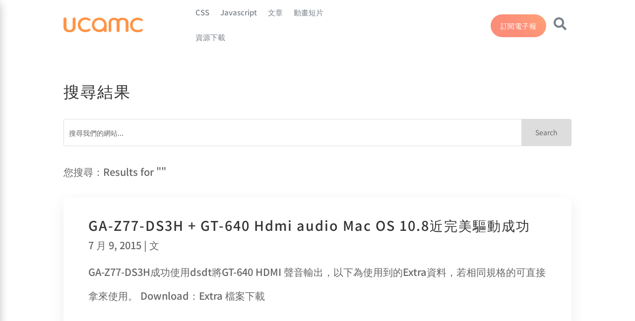

--- FILE ---
content_type: text/html; charset=utf-8
request_url: https://www.google.com/recaptcha/api2/aframe
body_size: 267
content:
<!DOCTYPE HTML><html><head><meta http-equiv="content-type" content="text/html; charset=UTF-8"></head><body><script nonce="SITuLPxzIdcKLDDho0vYIQ">/** Anti-fraud and anti-abuse applications only. See google.com/recaptcha */ try{var clients={'sodar':'https://pagead2.googlesyndication.com/pagead/sodar?'};window.addEventListener("message",function(a){try{if(a.source===window.parent){var b=JSON.parse(a.data);var c=clients[b['id']];if(c){var d=document.createElement('img');d.src=c+b['params']+'&rc='+(localStorage.getItem("rc::a")?sessionStorage.getItem("rc::b"):"");window.document.body.appendChild(d);sessionStorage.setItem("rc::e",parseInt(sessionStorage.getItem("rc::e")||0)+1);localStorage.setItem("rc::h",'1768633027344');}}}catch(b){}});window.parent.postMessage("_grecaptcha_ready", "*");}catch(b){}</script></body></html>

--- FILE ---
content_type: text/css
request_url: https://ucamc.com/wp-content/et-cache/global/et-divi-customizer-global.min.css?ver=1767857063
body_size: 1867
content:
body,.et_pb_column_1_2 .et_quote_content blockquote cite,.et_pb_column_1_2 .et_link_content a.et_link_main_url,.et_pb_column_1_3 .et_quote_content blockquote cite,.et_pb_column_3_8 .et_quote_content blockquote cite,.et_pb_column_1_4 .et_quote_content blockquote cite,.et_pb_blog_grid .et_quote_content blockquote cite,.et_pb_column_1_3 .et_link_content a.et_link_main_url,.et_pb_column_3_8 .et_link_content a.et_link_main_url,.et_pb_column_1_4 .et_link_content a.et_link_main_url,.et_pb_blog_grid .et_link_content a.et_link_main_url,body .et_pb_bg_layout_light .et_pb_post p,body .et_pb_bg_layout_dark .et_pb_post p{font-size:20px}.et_pb_slide_content,.et_pb_best_value{font-size:22px}body{line-height:2.4em}.container,.et_pb_row,.et_pb_slider .et_pb_container,.et_pb_fullwidth_section .et_pb_title_container,.et_pb_fullwidth_section .et_pb_title_featured_container,.et_pb_fullwidth_header:not(.et_pb_fullscreen) .et_pb_fullwidth_header_container{max-width:1300px}.et_boxed_layout #page-container,.et_boxed_layout.et_non_fixed_nav.et_transparent_nav #page-container #top-header,.et_boxed_layout.et_non_fixed_nav.et_transparent_nav #page-container #main-header,.et_fixed_nav.et_boxed_layout #page-container #top-header,.et_fixed_nav.et_boxed_layout #page-container #main-header,.et_boxed_layout #page-container .container,.et_boxed_layout #page-container .et_pb_row{max-width:1460px}a{color:#fc8d79}#top-menu li a{font-size:15px}body.et_vertical_nav .container.et_search_form_container .et-search-form input{font-size:15px!important}#footer-widgets .footer-widget li:before{top:14px}h1,h2,h3,h4,h5,h6,.et_quote_content blockquote p,.et_pb_slide_description .et_pb_slide_title{letter-spacing:2px;line-height:1.2em}body.home-posts #left-area .et_pb_post .post-meta,body.archive #left-area .et_pb_post .post-meta,body.search #left-area .et_pb_post .post-meta,body.single #left-area .et_pb_post .post-meta{line-height:1.4em}body.home-posts #left-area .et_pb_post .post-meta,body.archive #left-area .et_pb_post .post-meta,body.search #left-area .et_pb_post .post-meta,body.single #left-area .et_pb_post .post-meta{letter-spacing:2px}body.home-posts #left-area .et_pb_post h2,body.archive #left-area .et_pb_post h2,body.search #left-area .et_pb_post h2,body.single .et_post_meta_wrapper h1{line-height:1.9em}body.home-posts #left-area .et_pb_post h2,body.archive #left-area .et_pb_post h2,body.search #left-area .et_pb_post h2,body.single .et_post_meta_wrapper h1{letter-spacing:1px}body.home-posts #left-area .et_pb_post h2,body.archive #left-area .et_pb_post h2,body.search #left-area .et_pb_post h2,body.single .et_post_meta_wrapper h1{font-weight:bold;font-style:normal;text-transform:none;text-decoration:none}@media only screen and (min-width:981px){.et_pb_section{padding:3% 0}.et_pb_fullwidth_section{padding:0}.et_header_style_left #et-top-navigation,.et_header_style_split #et-top-navigation{padding:30px 0 0 0}.et_header_style_left #et-top-navigation nav>ul>li>a,.et_header_style_split #et-top-navigation nav>ul>li>a{padding-bottom:30px}.et_header_style_split .centered-inline-logo-wrap{width:60px;margin:-60px 0}.et_header_style_split .centered-inline-logo-wrap #logo{max-height:60px}.et_pb_svg_logo.et_header_style_split .centered-inline-logo-wrap #logo{height:60px}.et_header_style_centered #top-menu>li>a{padding-bottom:11px}.et_header_style_slide #et-top-navigation,.et_header_style_fullscreen #et-top-navigation{padding:21px 0 21px 0!important}.et_header_style_centered #main-header .logo_container{height:60px}#logo{max-height:30%}.et_pb_svg_logo #logo{height:30%}body.home-posts #left-area .et_pb_post .post-meta,body.archive #left-area .et_pb_post .post-meta,body.search #left-area .et_pb_post .post-meta,body.single #left-area .et_pb_post .post-meta{font-size:15px}body.home-posts #left-area .et_pb_post h2,body.archive #left-area .et_pb_post h2,body.search #left-area .et_pb_post h2{font-size:29.466666666667px}body.single .et_post_meta_wrapper h1{font-size:34px}}@media only screen and (min-width:1625px){.et_pb_row{padding:32px 0}.et_pb_section{padding:48px 0}.single.et_pb_pagebuilder_layout.et_full_width_page .et_post_meta_wrapper{padding-top:97px}.et_pb_fullwidth_section{padding:0}}h1,h1.et_pb_contact_main_title,.et_pb_title_container h1{font-size:32px}h2,.product .related h2,.et_pb_column_1_2 .et_quote_content blockquote p{font-size:27px}h3{font-size:23px}h4,.et_pb_circle_counter h3,.et_pb_number_counter h3,.et_pb_column_1_3 .et_pb_post h2,.et_pb_column_1_4 .et_pb_post h2,.et_pb_blog_grid h2,.et_pb_column_1_3 .et_quote_content blockquote p,.et_pb_column_3_8 .et_quote_content blockquote p,.et_pb_column_1_4 .et_quote_content blockquote p,.et_pb_blog_grid .et_quote_content blockquote p,.et_pb_column_1_3 .et_link_content h2,.et_pb_column_3_8 .et_link_content h2,.et_pb_column_1_4 .et_link_content h2,.et_pb_blog_grid .et_link_content h2,.et_pb_column_1_3 .et_audio_content h2,.et_pb_column_3_8 .et_audio_content h2,.et_pb_column_1_4 .et_audio_content h2,.et_pb_blog_grid .et_audio_content h2,.et_pb_column_3_8 .et_pb_audio_module_content h2,.et_pb_column_1_3 .et_pb_audio_module_content h2,.et_pb_gallery_grid .et_pb_gallery_item h3,.et_pb_portfolio_grid .et_pb_portfolio_item h2,.et_pb_filterable_portfolio_grid .et_pb_portfolio_item h2{font-size:19px}h5{font-size:16px}h6{font-size:15px}.et_pb_slide_description .et_pb_slide_title{font-size:48px}.et_pb_gallery_grid .et_pb_gallery_item h3,.et_pb_portfolio_grid .et_pb_portfolio_item h2,.et_pb_filterable_portfolio_grid .et_pb_portfolio_item h2,.et_pb_column_1_4 .et_pb_audio_module_content h2{font-size:16px}	h1,h2,h3,h4,h5,h6{font-family:'Noto Sans TC',Helvetica,Arial,Lucida,sans-serif}body,input,textarea,select{font-family:'Noto Sans TC',Helvetica,Arial,Lucida,sans-serif}header{width:100%;z-index:10;position:fixed}::selection{background:#ff9446;color:#fff;text-shadow:none}.uksticky{box-shadow:0 1px 10px 0 rgba(0,0,0,0.2)}#et-main-area{padding-top:100px}.et_pb_ajax_pagination_container&gt;div{width:100%}.wp-pagenavi{margin:0 auto;display:flex;align-items:center;justify-content:center}.wp-pagenavi a,.wp-pagenavi span{text-decoration:none;border:none;padding:3px 10px;margin:2px;font-size:14px;color:#79818a;line-height:22px}.wp-pagenavi span.current{font-weight:bold;color:#fff;background-color:#ff9446;border-radius:500px}.wp-pagenavi a:hover{color:#fff;background-color:#ff9446;border-radius:500px}#nav-mainmenu #menu-main li{padding-inline:10px;margin:0;display:flex;justify-content:center;align-items:center}#nav-mainmenu #menu-main li a{padding:0;margin:0}#nav-mainmenu #menu-main li.current-menu-parent{}#nav-mainmenu #menu-main li.current-menu-parent::before,#nav-mainmenu #menu-main li:hover::before{content:'';display:block;position:absolute;z-index:21;top:0px;height:3px;background-color:transparent;transition:.1s ease-in-out;transition-property:background-color,border-color,box-shadow,height,left,right,opacity;left:0;right:0;background-image:linear-gradient(45deg,#fc8d79 40%,#ffa276);width:100%}@media(max-width:980px){.nav-mainmenu{display:none}#nav-header .et_pb_row{display:flex}.wp-pagenavi{display:block}}.dropdown{transform:translateX(-100%);transition:transform 0.3s ease-in-out}.nav-view{transform:translateX(0)}.et-db .mbbtt{display:block;margin:0 auto;width:120px}.holddropdown{overflow:hidden}.et-db .et_mobile_nav_menu,.et-db .mobile_nav{display:none!important}.et-db #et-boc .et-l .mobile-mu .et_pb_menu__menu{display:block}.et-db .mobile-mu .et-menu-nav{padding:0!important;margin:0!important;justify-content:center}.et-db #et-boc .et-l .mobile-mu ul li{padding:0!important}.et-db #et-boc .et-l .mobile-mu ul li a{padding:6px 20px}.et-db #et-boc .et-l .mobile-mu ul li a:hover{background-color:transparent;color:#ff8939;opacity:1}.mobile-mu.et_pb_row{margin:10px 0!important}.mobile-mu .et_pb_column{justify-content:flex-start;overflow:auto}.mobile-mu .nav li&gt;a{color:black}.mobile-mu .menu-item-has-children li a{color:rgba(0,0,0,.6)}.mobile-mu .menu-item-has-children ul{display:none}.mobile-mu .menu-item-has-children.et-show-dropdown ul{display:block}.mobile-mu .et-menu{flex-direction:column;text-align:center}.mobile-mu .sub-menu{position:static;visibility:visible;opacity:1;width:100%!important;padding:0!important}.mobile-mu .sub-menu li,.mobile-mu .sub-menu li a{width:100%!important;text-align:center;font-size:13px!important}.mobile-mu .sub-menu::before{display:none}.mobile-mu .menu-item-has-children&gt;a:first-child:after{position:static!important;margin-left:5px}.mobile-mu nav&gt;ul&gt;li&gt;ul{box-shadow:none!important}.mobile-mu nav&gt;ul&gt;li{display:block!important}@media(min-width:981px){.dropdown-toggle{display:none}}.video-rwd{position:relative;padding-bottom:56.25%;padding-top:30px;height:0;overflow:hidden}.video-rwd iframe,.video-rwd object,.video-rwd embed{position:absolute;top:0;left:0;width:100%;height:100%}.et-l--body ol{list-style-type:decimal;list-style-position:outside;padding:25px;line-height:unset}code{font-family:Consolas,Monaco,monospace;font-size:12pt;tab-size:4;line-height:30px}p code{color:#779b5d;font-weight:600}

--- FILE ---
content_type: text/css
request_url: https://ucamc.com/wp-content/et-cache/562/et-core-unified-cpt-deferred-562.min.css?ver=1767857064
body_size: 1073
content:
.et-db #et-boc .et-l .et_pb_section_0_tb_header,.et-db #et-boc .et-l .et_pb_row_0_tb_header{height:100px}.et-db #et-boc .et-l .et_pb_section_0_tb_header.et_pb_section{padding-top:0px;padding-bottom:0px}.et-db #et-boc .et-l .et_pb_image_0_tb_header{padding-top:0px;padding-right:0px;padding-bottom:0px;padding-left:0px;margin-top:0px!important;margin-right:0px!important;margin-bottom:0px!important;margin-left:0px!important;text-align:left;margin-left:0}.et-db #et-boc .et-l .et_pb_image_0_tb_header .et_pb_image_wrap{display:block}.et-db #et-boc .et-l .et_pb_menu_0_tb_header.et_pb_menu ul li a{font-family:'Noto Sans TC',Helvetica,Arial,Lucida,sans-serif;font-size:15px;color:#79818a!important}.et-db #et-boc .et-l .et_pb_menu_0_tb_header.et_pb_menu{background-color:#ffffff;height:100%;display:flex}.et-db #et-boc .et-l .et_pb_menu_0_tb_header{padding-top:0px;padding-right:0px;padding-bottom:0px;padding-left:0px;margin-top:0px!important;margin-right:0px!important;margin-bottom:0px!important;margin-left:0px!important}.et-db #et-boc .et-l .et_pb_menu_0_tb_header.et_pb_menu .et-menu-nav li a{padding-left:10px}.et-db #et-boc .et-l .et_pb_menu_0_tb_header.et_pb_menu .nav li ul,.et-db #et-boc .et-l .et_pb_menu_0_tb_header.et_pb_menu .et_mobile_menu,.et-db #et-boc .et-l .et_pb_menu_0_tb_header.et_pb_menu .et_mobile_menu ul{background-color:#ffffff!important}.et-db #et-boc .et-l .et_pb_menu_0_tb_header .et_pb_menu_inner_container>.et_pb_menu__logo-wrap,.et-db #et-boc .et-l .et_pb_menu_0_tb_header .et_pb_menu__logo-slot{width:auto;max-width:25%}.et-db #et-boc .et-l .et_pb_menu_0_tb_header .et_pb_menu_inner_container>.et_pb_menu__logo-wrap .et_pb_menu__logo img,.et-db #et-boc .et-l .et_pb_menu_0_tb_header .et_pb_menu__logo-slot .et_pb_menu__logo-wrap img,.et-db #et-boc .et-l .et_pb_menu_1_tb_header .et_pb_menu_inner_container>.et_pb_menu__logo-wrap .et_pb_menu__logo img,.et-db #et-boc .et-l .et_pb_menu_1_tb_header .et_pb_menu__logo-slot .et_pb_menu__logo-wrap img{height:auto;max-height:none}.et-db #et-boc .et-l .et_pb_menu_0_tb_header .mobile_nav .mobile_menu_bar:before,.et-db #et-boc .et-l .et_pb_menu_0_tb_header .et_pb_menu__icon.et_pb_menu__search-button,.et-db #et-boc .et-l .et_pb_menu_0_tb_header .et_pb_menu__icon.et_pb_menu__close-search-button,.et-db #et-boc .et-l .et_pb_menu_0_tb_header .et_pb_menu__icon.et_pb_menu__cart-button,.et-db #et-boc .et-l .et_pb_menu_1_tb_header .mobile_nav .mobile_menu_bar:before,.et-db #et-boc .et-l .et_pb_menu_1_tb_header .et_pb_menu__icon.et_pb_menu__search-button,.et-db #et-boc .et-l .et_pb_menu_1_tb_header .et_pb_menu__icon.et_pb_menu__close-search-button,.et-db #et-boc .et-l .et_pb_menu_1_tb_header .et_pb_menu__icon.et_pb_menu__cart-button{color:#7EBEC5}.et-db #et-boc .et-l .et_pb_button_0_tb_header_wrapper .et_pb_button_0_tb_header,.et-db #et-boc .et-l .et_pb_button_0_tb_header_wrapper .et_pb_button_0_tb_header:hover,.et-db #et-boc .et-l .et_pb_button_1_tb_header_wrapper .et_pb_button_1_tb_header,.et-db #et-boc .et-l .et_pb_button_1_tb_header_wrapper .et_pb_button_1_tb_header:hover{padding-right:20px!important;padding-left:20px!important}.et-db #et-boc .et-l .et_pb_button_0_tb_header_wrapper,.et-db #et-boc .et-l .et_pb_button_1_tb_header_wrapper{margin-top:0px!important;margin-right:0px!important;margin-bottom:0px!important;margin-left:0px!important}body.et-db #page-container #et-boc .et-l .et_pb_section .et_pb_button_0_tb_header,body.et-db #page-container #et-boc .et-l .et_pb_section .et_pb_button_1_tb_header{color:#ffffff!important;border-radius:12px;font-size:14px;background-color:#ff8939}body.et-db #page-container #et-boc .et-l .et_pb_section .et_pb_button_0_tb_header:before,body.et-db #page-container #et-boc .et-l .et_pb_section .et_pb_button_0_tb_header:after,body.et-db #page-container #et-boc .et-l .et_pb_section .et_pb_button_1_tb_header:before,body.et-db #page-container #et-boc .et-l .et_pb_section .et_pb_button_1_tb_header:after{display:none!important}body.et-db #page-container #et-boc .et-l .et_pb_section .et_pb_button_0_tb_header:hover,body.et-db #page-container #et-boc .et-l .et_pb_section .et_pb_button_1_tb_header:hover{background-image:initial;background-color:#ff8939}.et-db #et-boc .et-l .et_pb_button_0_tb_header,.et-db #et-boc .et-l .et_pb_button_1_tb_header{transition:background-color 300ms ease 0ms}.et-db #et-boc .et-l .et_pb_button_0_tb_header,.et-db #et-boc .et-l .et_pb_button_0_tb_header:after,.et-db #et-boc .et-l .et_pb_button_1_tb_header,.et-db #et-boc .et-l .et_pb_button_1_tb_header:after{transition:all 300ms ease 0ms}.et-db #et-boc .et-l .et_pb_icon_0_tb_header{margin-top:0px!important;margin-right:10px!important;margin-bottom:0px!important;margin-left:15px!important;text-align:right;margin-right:0}.et-db #et-boc .et-l .et_pb_icon_0_tb_header .et_pb_icon_wrap .et-pb-icon{font-family:FontAwesome!important;font-weight:900!important;color:#79818a;font-size:26px}.et-db #et-boc .et-l .et_pb_icon_1_tb_header .et_pb_icon_wrap{padding-top:10px!important;padding-right:0px!important;padding-bottom:0px!important;padding-left:0px!important}.et-db #et-boc .et-l .et_pb_icon_1_tb_header{margin-top:0px!important;margin-right:0px!important;margin-bottom:0px!important;margin-left:15px!important;cursor:pointer;text-align:center}.et-db #et-boc .et-l .et_pb_icon_1_tb_header .et_pb_icon_wrap .et-pb-icon{font-family:ETmodules!important;font-weight:400!important;color:rgba(0,0,0,0.46);font-size:48px}.et-db #et-boc .et-l .et_pb_section_1_tb_header{height:100vh;z-index:10;box-shadow:-2px 6px 18px 0px rgba(0,0,0,0.3);position:fixed!important;top:0px;bottom:auto;left:0px;right:auto}.et-db #et-boc .et-l .et_pb_section_1_tb_header.et_pb_section{padding-top:0px;padding-right:0px;padding-bottom:0px;padding-left:0px;margin-top:0px;margin-right:0px;margin-bottom:0px;margin-left:0px}body.logged-in.admin-bar.et-db #et-boc .et-l .et_pb_section_1_tb_header{top:calc(0px + 32px)}.et-db #et-boc .et-l .et_pb_row_1_tb_header{height:100vh}.et-db #et-boc .et-l .et_pb_row_1_tb_header,body.et-db #page-container .et-db #et-boc .et-l #et-boc .et-l .et_pb_row_1_tb_header.et_pb_row,body.et_pb_pagebuilder_layout.single.et-db #page-container #et-boc .et-l #et-boc .et-l .et_pb_row_1_tb_header.et_pb_row,body.et_pb_pagebuilder_layout.single.et_full_width_page.et-db #page-container #et-boc .et-l #et-boc .et-l .et_pb_row_1_tb_header.et_pb_row{width:100%;max-width:100%}.et-db #et-boc .et-l .et_pb_column_3_tb_header{display:flex;flex-direction:column;align-items:center;justify-content:center;height:100%}.et-db #et-boc .et-l .et_pb_menu_1_tb_header.et_pb_menu ul li a{font-size:15px;letter-spacing:1px;line-height:1.6em}.et-db #et-boc .et-l .et_pb_menu_1_tb_header.et_pb_menu{background-color:#ffffff}.et-db #et-boc .et-l .et_pb_menu_1_tb_header.et_pb_menu ul li.current-menu-item a{color:gcid-ca17db3d-5338-4cf2-9fae-d116b60952f4!important}.et-db #et-boc .et-l .et_pb_menu_1_tb_header.et_pb_menu .nav li ul{background-color:RGBA(255,255,255,0)!important;border-color:RGBA(255,255,255,0)}.et-db #et-boc .et-l .et_pb_menu_1_tb_header.et_pb_menu .et_mobile_menu{border-color:RGBA(255,255,255,0)}.et-db #et-boc .et-l .et_pb_menu_1_tb_header.et_pb_menu .et_mobile_menu,.et-db #et-boc .et-l .et_pb_menu_1_tb_header.et_pb_menu .et_mobile_menu ul{background-color:RGBA(255,255,255,0)!important}.et-db #et-boc .et-l .et_pb_menu_1_tb_header.et_pb_menu .et_mobile_menu a{color:RGBA(255,255,255,0)!important}.et-db #et-boc .et-l .et_pb_menu_1_tb_header .et_pb_menu_inner_container>.et_pb_menu__logo-wrap,.et-db #et-boc .et-l .et_pb_menu_1_tb_header .et_pb_menu__logo-slot{width:auto;max-width:100%}.et-db #et-boc .et-l .et_pb_column_0_tb_header{padding-top:0px;padding-right:0px;padding-bottom:0px;padding-left:0px}.et-db #et-boc .et-l .et_pb_column_1_tb_header{padding-top:0px;padding-bottom:0px;padding-left:50px}.et-db #et-boc .et-l .et_pb_row_0_tb_header.et_pb_row{padding-top:0px!important;padding-bottom:0px!important;margin-top:0px!important;margin-bottom:0px!important;margin-left:auto!important;margin-right:auto!important;padding-top:0px;padding-bottom:0px}@media only screen and (min-width:981px){.et-db #et-boc .et-l .et_pb_row_0_tb_header{align-items:center}.et-db #et-boc .et-l .et_pb_column_0_tb_header{width:160px!important}.et-db #et-boc .et-l .et_pb_column_1_tb_header{height:100%;flex:1}.et-db #et-boc .et-l .et_pb_column_2_tb_header{display:flex;justify-content:flex-end;width:400px!important;align-items:center}.et-db #et-boc .et-l .et_pb_section_1_tb_header{width:20%}}@media only screen and (max-width:980px){.et-db #et-boc .et-l .et_pb_row_0_tb_header{align-items:center}.et-db #et-boc .et-l .et_pb_image_0_tb_header .et_pb_image_wrap img{width:auto}.et-db #et-boc .et-l .et_pb_column_1_tb_header{display:none}.et-db #et-boc .et-l .et_pb_column_2_tb_header{width:70%;display:flex;justify-content:flex-end;align-items:center}.et-db #et-boc .et-l .et_pb_icon_0_tb_header{margin-left:auto;margin-right:auto}.et-db #et-boc .et-l .et_pb_icon_1_tb_header{margin-top:0px!important;margin-right:0px!important;margin-bottom:0px!important;margin-left:10px!important;margin-left:auto;margin-right:auto}.et-db #et-boc .et-l .et_pb_section_1_tb_header{width:40%}}@media only screen and (min-width:768px) and (max-width:980px){.et-db #et-boc .et-l .et_pb_column_0_tb_header{width:30%;margin:0}}@media only screen and (max-width:767px){.et-db #et-boc .et-l .et_pb_row_0_tb_header{align-items:center}.et-db #et-boc .et-l .et_pb_column_0_tb_header{margin:0!important}.et-db #et-boc .et-l .et_pb_image_0_tb_header .et_pb_image_wrap img{width:auto}.et-db #et-boc .et-l .et_pb_column_1_tb_header{display:none}.et-db #et-boc .et-l .et_pb_column_2_tb_header{width:70%;display:flex;justify-content:flex-end;align-items:center}.et-db #et-boc .et-l .et_pb_button_0_tb_header{display:none!important}.et-db #et-boc .et-l .et_pb_icon_0_tb_header{margin-left:auto;margin-right:auto}.et-db #et-boc .et-l .et_pb_icon_1_tb_header{margin-left:0px!important;margin-left:auto;margin-right:auto}.et-db #et-boc .et-l .et_pb_section_1_tb_header{width:80%}}

--- FILE ---
content_type: text/css
request_url: https://ucamc.com/wp-content/et-cache/398/et-core-unified-cpt-deferred-398.min.css?ver=1767857064
body_size: -156
content:
.et-db #et-boc .et-l .et_pb_divider_0_tb_footer{padding-bottom:0px}.et-db #et-boc .et-l .et_pb_divider_0_tb_footer:before{border-top-color:#f0f0f0;width:auto;top:0px;right:0px;left:0px}.et-db #et-boc .et-l .et_pb_row_1_tb_footer.et_pb_row{padding-top:0px!important;padding-bottom:48px!important;padding-top:0px;padding-bottom:48px}

--- FILE ---
content_type: image/svg+xml
request_url: https://res.cloudinary.com/citiar/image/upload/v1617932100/ucamc/common/logo.svg
body_size: 2024
content:
<svg width="585" height="112" viewBox="0 0 585 112" fill="none" xmlns="http://www.w3.org/2000/svg">
<path d="M161.236 109.836C151.206 109.836 141.942 107.641 133.444 103.251C124.947 98.8602 118.121 92.5489 112.967 84.3168C107.952 76.0848 105.444 66.4121 105.444 55.2988C105.444 44.1855 107.952 34.5128 112.967 26.2807C118.121 18.0486 124.947 11.7373 133.444 7.3469C141.942 2.95646 151.206 0.76123 161.236 0.76123C168.619 0.76123 174.957 1.72164 180.251 3.64246C185.683 5.42608 190.698 7.7585 195.295 10.6397C198.082 12.4233 199.475 14.8244 199.475 17.8428C199.475 19.9008 198.639 21.8216 196.967 23.6053C195.435 25.2517 193.624 26.0749 191.534 26.0749C190.002 26.0749 188.47 25.6633 186.937 24.8401C182.34 22.5076 178.37 20.8612 175.027 19.9008C171.823 18.8032 167.783 18.2544 162.907 18.2544C150.927 18.2544 141.524 21.6844 134.698 28.5445C127.872 35.2674 124.459 44.1855 124.459 55.2988C124.459 66.4121 127.872 75.3988 134.698 82.2588C141.524 88.9817 150.927 92.3431 162.907 92.3431C167.783 92.3431 171.823 91.8629 175.027 90.9025C178.37 89.8049 182.34 88.0899 186.937 85.7575C188.47 84.9342 190.002 84.5227 191.534 84.5227C193.624 84.5227 195.435 85.4145 196.967 87.1981C198.639 88.8445 199.475 90.6967 199.475 92.7547C199.475 95.7732 198.082 98.1742 195.295 99.9578C190.698 102.839 185.683 105.24 180.251 107.161C174.957 108.944 168.619 109.836 161.236 109.836Z" fill="#FF9446"/>
<path d="M546.761 111.717C536.731 111.717 527.467 109.522 518.97 105.131C510.472 100.741 503.646 94.4295 498.492 86.1974C493.477 77.9653 490.97 68.2926 490.97 57.1793C490.97 46.066 493.477 36.3933 498.492 28.1612C503.646 19.9292 510.472 13.6179 518.97 9.22745C527.467 4.83701 536.731 2.64178 546.761 2.64178C554.144 2.64178 560.482 3.6022 565.776 5.52302C571.209 7.30663 576.224 9.63906 580.821 12.5203C583.607 14.3039 585 16.7049 585 19.7234C585 21.7814 584.164 23.7022 582.492 25.4858C580.96 27.1322 579.149 27.9554 577.06 27.9554C575.527 27.9554 573.995 27.5438 572.463 26.7206C567.866 24.3882 563.895 22.7418 560.552 21.7814C557.348 20.6838 553.308 20.135 548.433 20.135C536.453 20.135 527.049 23.565 520.224 30.4251C513.398 37.1479 509.985 46.066 509.985 57.1793C509.985 68.2926 513.398 77.2793 520.224 84.1394C527.049 90.8623 536.453 94.2237 548.433 94.2237C553.308 94.2237 557.348 93.7435 560.552 92.7831C563.895 91.6854 567.866 89.9704 572.463 87.638C573.995 86.8148 575.527 86.4032 577.06 86.4032C579.149 86.4032 580.96 87.295 582.492 89.0786C584.164 90.725 585 92.5773 585 94.6353C585 97.6537 583.607 100.055 580.821 101.838C576.224 104.72 571.209 107.121 565.776 109.041C560.482 110.825 554.144 111.717 546.761 111.717Z" fill="#FF9446"/>
<path d="M21.826 78.193C22.9061 86.8771 31.1873 93.6316 41.2439 93.6316H47.7561C57.8127 93.6316 66.0939 86.8771 67.174 78.193H67.2927V10.6491C67.2927 5.32006 72.1525 1 78.1463 1C84.1402 1 89 5.32006 89 10.6491V76.2632H88.9438C87.815 95.6165 69.8068 111 47.7561 111H41.2439C19.1932 111 1.185 95.6165 0.0561762 76.2632H0V10.6491C0 5.32006 4.85977 1 10.8537 1C16.8475 1 21.7073 5.32006 21.7073 10.6491V78.193H21.826Z" fill="#FF9446"/>
<path d="M392.469 34.7474C391.512 26.3447 384.176 19.8091 375.268 19.8091H369.499C360.59 19.8091 353.254 26.3447 352.298 34.7474H352.192L352.192 100.102C352.192 105.259 347.887 109.439 342.578 109.439C337.268 109.439 332.963 105.259 332.963 100.102L332.963 36.6147H333.013C334.013 17.8885 349.965 3.00354 369.499 3.00354L375.268 3.00354C394.801 3.00354 410.754 17.8885 411.754 36.6147H411.804L411.804 100.102C411.804 105.259 407.499 109.439 402.189 109.439C396.879 109.439 392.574 105.259 392.574 100.102L392.574 34.7474H392.469Z" fill="#FF9446"/>
<path d="M457.55 34.7474C456.498 26.3447 448.428 19.8091 438.629 19.8091H432.283C422.483 19.8091 414.414 26.3447 413.362 34.7474H413.246L413.246 100.102C413.246 105.259 408.51 109.439 402.67 109.439C396.829 109.439 392.093 105.259 392.093 100.102L392.093 36.6146H392.148C393.248 17.8885 410.796 3.00354 432.283 3.00354L438.629 3.00354C460.116 3.00354 477.664 17.8885 478.764 36.6147H478.818V100.102C478.818 105.259 474.083 109.439 468.242 109.439C462.401 109.439 457.666 105.259 457.666 100.102L457.666 34.7474H457.55Z" fill="#FF9446"/>
<path fill-rule="evenodd" clip-rule="evenodd" d="M284.707 6.67599C277.707 3.79442 270.708 2.64178 263.125 2.64178C255.542 2.64178 248.543 3.79442 242.126 6.67599C235.127 9.55756 229.877 13.0154 224.628 18.2023C219.961 23.3891 215.878 29.1522 212.962 35.4917C210.045 41.8312 208.879 48.7469 208.879 56.239C208.879 63.1548 210.045 70.6469 212.962 76.9863C215.878 83.9021 219.378 89.6652 224.628 94.2757C229.877 98.8863 235.71 102.92 242.126 105.802C248.543 108.684 255.542 109.836 263.125 109.836C270.124 109.836 276.54 108.684 282.957 106.378C288.436 104.41 293.49 101.6 297.755 98.3095V100.818C297.755 103.357 298.717 105.494 300.641 107.231C302.564 108.968 304.932 109.836 307.744 109.836C310.555 109.836 312.997 108.968 315.068 107.231C316.992 105.494 317.954 103.357 317.954 100.818V56.239C317.954 49.3232 316.787 41.8312 313.871 35.4917C310.955 28.5759 307.455 23.3891 302.205 18.2023C297.539 13.5918 291.706 9.55756 284.707 6.67599ZM249.126 22.8128C253.209 21.0838 257.875 19.9312 263.125 19.9312C268.374 19.9312 273.041 21.0838 277.707 22.8128C282.373 24.5417 285.873 26.847 289.373 30.3049C292.289 33.7627 295.206 37.2207 296.956 41.8312C298.705 45.8654 299.872 51.0522 299.872 55.6627C299.872 60.2732 298.705 64.8837 296.956 69.4942C295.206 74.1048 292.873 77.5626 289.373 81.0205C285.873 83.9021 282.373 86.7837 277.707 88.5126C273.041 90.2415 268.374 91.3942 263.125 91.3942C258.458 91.3942 253.792 90.2415 249.126 88.5126C244.46 86.7837 240.96 84.4784 237.46 81.0205C234.544 77.5627 231.627 74.1047 229.877 69.4942C228.127 65.46 226.961 60.2732 226.961 55.6627C226.961 51.0522 228.127 46.4417 229.877 41.8312C231.627 37.2206 233.96 33.7628 237.46 30.3049C240.96 27.4233 244.46 24.5417 249.126 22.8128Z" fill="#FF9446"/>
</svg>
